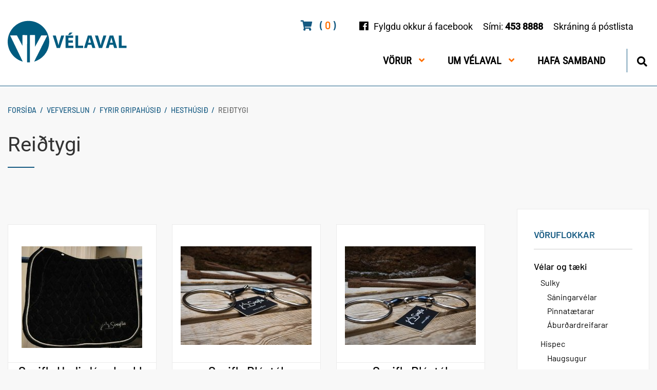

--- FILE ---
content_type: text/html; charset=UTF-8
request_url: https://www.velaval.is/is/vefverslun/reidtygi
body_size: 13413
content:
<!DOCTYPE html>
<!--
		Stefna ehf. - Moya Vefumsjónarkerfi
		- - - - - - - - - - - - - - - - - -
		http://www.moya.is
		Moya - útgáfa 1.16.2		- - - - - - - - - - - - - - - - - -
-->
<html xmlns="http://www.w3.org/1999/xhtml" lang="is">
<head>
	<meta http-equiv="X-UA-Compatible" content="IE=edge">
	<meta name="viewport" content="width=device-width, initial-scale=1.0">
	<meta name="theme-color" content="#00757f" >
	<meta charset="UTF-8">
	<meta name="author" content="Vélaval" >
	<meta name="generator" content="Moya 1.16.2" >
	<meta property="og:title" content="Rei&eth;tygi">
	<meta property="og:image" content="https://www.velaval.is/static/store/images/category_170.jpg?v=1768478950">
	<meta property="og:url" content="https://www.velaval.is/is/vefverslun/reidtygi">
	<meta property="og:site_name" content="V&eacute;laval">
	<meta property="og:locale" content="is_IS">
	<meta property="og:type" content="article">

	<title>Reiðtygi | Vélaval</title>
	<link href="/static/themes/2019/theme.css?v=189d2609cd" rel="stylesheet" media="all" type="text/css" />
	<link href="/is/feed" rel="alternate" type="application/rss+xml" title="RSS - Fréttir" >
	<link href="/_moya/js/jquery/gritter/css/jquery.gritter.css?v=1768478950" media="screen" rel="stylesheet" type="text/css" >
	<link href="/favicon.ico" rel="icon" type="image/x-icon" >
	<link href="/favicon.ico" rel="shortcut icon" type="image/x-icon" >			<link rel="apple-touch-icon" sizes="180x180" href="/static/themes/2019/favicon/apple-touch-icon.png?v=89bcb1c5d6">
		<link rel="icon" type="image/png" sizes="32x32" href="/static/themes/2019/favicon/favicon-32x32.png?v=e5b7b2667e">
		<link rel="icon" type="image/png" sizes="16x16" href="/static/themes/2019/favicon/favicon-16x16.png?v=57d2acb857">
		<link rel="manifest" href="/static/themes/2019/favicon/site.webmanifest">
		<link rel="mask-icon" href="/static/themes/2019/favicon/safari-pinned-tab.svg?v=7974c71e0f" color="#155a82">
		<link rel="shortcut icon" href="/static/themes/2019/favicon/favicon.ico?v=a3ee9ff121">
		<meta name="msapplication-TileColor" content="#155a82">
		<meta name="msapplication-config" content="/static/themes/2019/favicon/browserconfig.xml">
		<meta name="theme-color" content="#155a82">
		
	<!-- Facebook Pixel Code -->
	<script>
		!function(f,b,e,v,n,t,s){if(f.fbq)return;n=f.fbq=function(){n.callMethod?
			n.callMethod.apply(n,arguments):n.queue.push(arguments)};if(!f._fbq)f._fbq=n;
			n.push=n;n.loaded=!0;n.version='2.0';n.queue=[];t=b.createElement(e);t.async=!0;
			t.src=v;s=b.getElementsByTagName(e)[0];s.parentNode.insertBefore(t,s)}(window,
			document,'script','https://connect.facebook.net/en_US/fbevents.js');
		fbq('init', '2236221989733447');
		fbq('track', 'PageView');
	</script>
	<noscript><img height="1" width="1" style="display:none"
				   src="https://www.facebook.com/tr?id=2236221989733447&ev=PageView&noscript=1"
		/></noscript>
	<!-- End Facebook Pixel Code -->

</head>
<body class="hideright store categoryView hasSidebar" data-static-version="1768478950">
	<a href="#main" id="skipToMain">Fara í efni</a>
	<a id="siteTop" class="hide">&nbsp;</a>
	
	<div id="fb-root"></div>
    <script>(function(d, s, id) {
            var js, fjs = d.getElementsByTagName(s)[0];
            if (d.getElementById(id)) return;
            js = d.createElement(s); js.id = id;
            js.src = "//connect.facebook.net/is_IS/sdk.js#xfbml=1&version=v2.0";
            fjs.parentNode.insertBefore(js, fjs);
        }(document, 'script', 'facebook-jssdk'));
    </script>

	<div id="page">

		
		<div id="pageContainer">
			<div id="header">
				<div class="contentWrap">
					<div class="logo">
                        <a href="/is">
							<svg width="232" height="82" xmlns="http://www.w3.org/2000/svg" xmlns:xlink="http://www.w3.org/1999/xlink" viewBox="0 0 232 82"><defs><path d="M1279.795 1113.34c-.044-.07-.092-.136-.13-.208-1.728-3.249-3.453-6.499-5.18-9.748l-4.152-7.805-1.113-2.094c-.027-.05-.06-.099-.08-.152-.11-.304-.327-.38-.639-.38-2.562.011-5.124.006-7.685.006l-4.36.001c-.214 0-.43-.019-.626.044-.09.13-.034.232.017.337.177.36.353.723.529 1.085.954 1.965 1.91 3.93 2.862 5.897 1.107 2.29 2.209 4.582 3.317 6.872 1.138 2.355 2.283 4.707 3.421 7.061.714 1.475 1.42 2.953 2.133 4.428.944 1.955 1.894 3.906 2.837 5.86.98 2.033 1.954 4.068 2.933 6.101.836 1.735 1.676 3.468 2.509 5.204.944 1.97 1.882 3.943 2.82 5.915.316.662.627 1.325.94 1.988.023.05.041.104.057.144-.069.13-.155.071-.232.049a38.064 38.064 0 01-4.576-1.66c-8.105-3.568-14.412-9.166-18.911-16.788-2.091-3.543-3.571-7.333-4.48-11.346a39.422 39.422 0 01-.696-3.99c-.12-1-.224-2.001-.253-3.008-.024-.82-.063-1.64-.056-2.458a39.64 39.64 0 01.223-3.788 39.58 39.58 0 011.552-7.635 40.002 40.002 0 018.68-15.247c4.233-4.674 9.287-8.175 15.152-10.5a39.243 39.243 0 017.532-2.15 40.174 40.174 0 013.072-.437c.772-.078 1.546-.13 2.322-.175a28.558 28.558 0 012.502-.05 62.51 62.51 0 012.628.14c.716.05 1.433.115 2.145.21 1.154.151 2.3.351 3.437.605 3.928.88 7.643 2.31 11.148 4.292 9.154 5.176 15.998 13.834 18.92 23.937.52 1.798.912 3.623 1.181 5.474a39.81 39.81 0 01.339 8.177c-.413 6.789-2.378 13.101-5.978 18.878-4.275 6.861-10.091 12.004-17.414 15.439a38.46 38.46 0 01-5.48 2.069c-.105.031-.21.094-.337-.018.045-.097.089-.2.138-.3.564-1.133 1.125-2.265 1.691-3.396 1.17-2.339 2.341-4.677 3.513-7.015l2.124-4.24 2.798-5.588c.605-1.208 1.21-2.415 1.812-3.624.73-1.466 1.453-2.935 2.186-4.4.802-1.607 1.613-3.209 2.417-4.815.733-1.464 1.46-2.932 2.192-4.396.496-.99.998-1.976 1.493-2.966.731-1.465 1.456-2.934 2.188-4.399.487-.977.983-1.95 1.472-2.926.394-.783.786-1.567 1.175-2.352.158-.318.1-.414-.244-.429-.101-.004-.202-.002-.303-.002l-10.318.001c-.508 0-.56-.079-.875.503-.998 1.845-2.017 3.68-3.026 5.52-.76 1.388-1.514 2.778-2.273 4.165-1.098 2.005-2.199 4.008-3.297 6.012l-2.235 4.087-.89 1.625c-.032.056-.075.106-.166.232-.005-.214-.012-.337-.012-.461v-21.924c0-.391.053-.465-.445-.465-2.993.004-5.987.005-8.98 0-.503-.001-.481.093-.48.487.002 3.41.028 6.82-.007 10.229-.057 5.48-.016 10.96-.027 16.441-.017 8.444-.02 16.889-.031 25.333 0 .199.03.402-.044.62-.09.018-.185.053-.281.057-1.651.07-3.302.114-4.975-.028-.02-.091-.047-.171-.052-.253-.009-.143-.005-.288-.005-.432 0-2.675-.002-5.351 0-8.027.008-10.501.016-21.003.026-31.504.004-4.086.01-8.172.013-12.257a6.07 6.07 0 00-.012-.431.207.207 0 00-.191-.202 2.891 2.891 0 00-.388-.018c-2.619 0-5.238.003-7.857-.003-.643-.001-.586.101-.586.574l.001 9.235c0 1.236.014 2.474.014 3.71.001 2.086-.004 4.172-.006 6.258v1.161l-.077.027zm141.924 4.036c-.059.014-.113.04-.167.04h-5.396c-.055 0-.109-.023-.187-.04-.05-.147-.102-.294-.148-.444l-1.554-5.159a6.799 6.799 0 00-.136-.409.213.213 0 00-.196-.144 4.353 4.353 0 00-.302-.012h-6.086c-.142 0-.29-.019-.451.078-.035.112-.082.247-.12.384-.49 1.757-.978 3.516-1.47 5.273-.04.15-.059.311-.182.453-.1.008-.214.023-.327.025-2.134.04-4.713.02-5.15-.038-.045-.14.02-.27.06-.403l1.093-3.588 6.006-19.62c.045-.15.095-.298.146-.456.107-.013.189-.032.272-.032 2.202-.002 4.403-.001 6.605 0 .07 0 .142.008.212.012.126.125.147.286.193.435l2.401 7.74c1.593 5.132 3.187 10.265 4.778 15.398.05.16.14.316.106.507zm-8.437-10.25c-.03-.139-.053-.265-.087-.387-.086-.304-.179-.606-.267-.91-.516-1.78-1.042-3.556-1.542-5.34-.267-.954-.49-1.92-.737-2.88-.024-.09-.075-.173-.136-.312-.064.126-.113.195-.135.271-.047.166-.08.335-.118.503-.415 1.85-.845 3.696-1.379 5.517-.314 1.075-.606 2.157-.908 3.235-.03.107-.08.216-.014.321.281.035 4.705.063 5.141.031.055-.004.106-.028.182-.05zm29.016 10.265c-.084-.155-.011-.274.025-.394.266-.88.534-1.76.803-2.64a69963.71 69963.71 0 016.294-20.572c.05-.162.078-.336.184-.467.342-.044 6.516-.054 7.052-.013.152.108.158.296.208.454.5 1.59.99 3.183 1.484 4.775 1.891 6.094 3.782 12.188 5.67 18.283.054.174.158.343.102.561-.092.014-.188.041-.285.041-1.726.003-3.454.002-5.18 0-.072 0-.142-.011-.207-.017-.152-.13-.16-.314-.209-.474-.522-1.719-1.038-3.44-1.556-5.16-.029-.096-.056-.193-.089-.288-.083-.24-.107-.257-.372-.27-.072-.004-.144-.003-.216-.003h-5.958c-.606 0-.526.012-.666.51-.49 1.743-.974 3.487-1.46 5.232-.038.137-.08.274-.126.433-.118.014-.228.038-.34.038-1.612.003-3.223.002-4.835 0-.113 0-.225-.02-.323-.029zm10.589-20.051c-.047.136-.097.253-.127.375-.069.279-.129.56-.192.84-.301 1.316-.59 2.635-.958 3.935a582.844 582.844 0 00-1.164 4.148c-.043.158-.145.316-.078.492.159.08.32.047.476.048.935.003 1.87.002 2.804.002.59 0 1.18 0 1.77-.003.094 0 .203.025.288-.12-.914-3.158-1.906-6.323-2.664-9.553-.01-.04-.036-.075-.058-.111-.007-.01-.024-.014-.097-.053zm-74.336-4.004c.01.1.029.197.031.294.04 1.615.019 3.632-.042 4.025-.06.014-.128.04-.196.045-.129.008-.26.004-.388.004l-8.244.001c-.17 0-.343-.018-.533.04-.013.1-.036.196-.036.292a1642.63 1642.63 0 00-.001 4.401c0 .097.017.195.027.3.188.064.36.044.529.044 1.899.001 3.798 0 5.698 0 .733 0 1.467 0 2.2.002.141 0 .29-.03.414.065.053.33.06 3.851.007 4.283-.074.019-.153.05-.236.057-.128.01-.258.004-.387.004l-7.683.001c-.17 0-.343-.018-.531.042-.014.1-.037.196-.037.292a1861.59 1861.59 0 000 5.135c0 .097.022.195.034.303.082.02.149.047.217.05.143.01.288.007.432.007h9.202c.026.092.06.158.06.224.003 1.323.002 2.646 0 3.97 0 .04-.016.082-.029.147-.074.018-.153.047-.234.053-.129.01-.26.005-.389.005h-14.113c-.186 0-.37-.008-.574-.013-.022-.121-.046-.216-.055-.313-.009-.1-.003-.2-.003-.301 0-7.637 0-15.274.002-22.91 0-.184-.031-.373.057-.567.086-.012.169-.028.251-.034.086-.006.173-.001.259-.001l13.768.001c.17 0 .344-.031.523.052zm-28.658 18.82c.045-.052.11-.094.124-.149.082-.335.153-.672.227-1.009.605-2.722 1.343-5.409 2.144-8.079.912-3.041 1.82-6.083 2.73-9.125.05-.163.084-.333.17-.468.368-.057 5.244-.06 5.62-.006.093.11.022.216-.013.32-.366 1.09-.731 2.18-1.098 3.269-2.234 6.63-4.468 13.26-6.704 19.89-.064.19-.134.378-.205.579-.107.015-.204.041-.301.041-1.914.003-3.827.003-5.74.002-.099 0-.197-.019-.305-.03-.033-.074-.067-.137-.088-.203-2.539-7.921-5.076-15.842-7.612-23.764-.008-.023.009-.054.017-.092.031-.014.068-.043.106-.043 1.897-.002 3.794-.002 5.667-.002.167.148.174.33.222.491.737 2.553 1.477 5.106 2.204 7.662.596 2.1 1.186 4.203 1.758 6.31a55.64 55.64 0 01.92 4.033c.024.126.037.256.157.373zm71.102-18.832c.114-.02.169-.04.224-.04h5.591c.15.129.169.29.212.44.386 1.339.774 2.677 1.158 4.017.775 2.707 1.553 5.414 2.321 8.123a77.976 77.976 0 011.43 5.949c.024.123.013.264.155.331.132-.054.129-.179.154-.288.216-.938.426-1.878.65-2.814.563-2.348 1.245-4.663 1.939-6.975.83-2.767 1.655-5.534 2.484-8.3.045-.15.096-.297.132-.404.053-.04.064-.05.077-.056a.102.102 0 01.04-.012c.13-.005.259-.012.388-.012 1.683 0 3.367.002 5.05.004.028 0 .055.011.082.02.013.005.024.015.053.035.034.152-.053.293-.1.437-.476 1.417-.954 2.832-1.431 4.248l-6.376 18.911c-.05.148-.106.294-.163.45-.133.013-.244.032-.357.032-1.885.003-3.77.003-5.655.002-.099 0-.198-.014-.326-.023-.06-.157-.126-.313-.178-.473a83365.967 83365.967 0 01-7.408-23.108c-.047-.149-.088-.299-.146-.494zm-38.044.002c.378-.054 4.182-.081 5.13-.042.07.003.138.02.221.034.013.084.03.153.031.221.005.144.004.288.004.432v18.292c0 .185.007.37.01.573.118.027.212.06.308.067.157.011.316.006.474.006 2.748 0 5.496 0 8.243.002.185 0 .375-.032.571.061.014.057.044.125.044.192.003 1.338.003 2.675.001 4.013 0 .055-.016.11-.028.19-.083.018-.163.042-.244.05-.085.01-.172.005-.258.005h-13.984c-.169 0-.343.022-.504-.048-.017-.055-.04-.094-.04-.134-.004-7.895-.005-15.79-.006-23.685 0-.07.016-.14.027-.23zm84.601.007c.446-.07 2.957-.09 5.061-.05.098.002.195.017.312.028.013.101.03.183.033.266.005.143.002.287.002.431v18.25c0 .185.007.37.011.575.115.027.207.063.302.07.158.012.316.006.474.006 2.748 0 5.496 0 8.244.002.184 0 .37.013.566.02.023.108.055.19.055.27.003 1.324.002 2.647 0 3.97 0 .056-.015.111-.026.19-.08.02-.16.05-.24.056-.129.01-.259.005-.388.005h-13.768c-.198 0-.4.024-.615-.05-.01-.09-.024-.173-.027-.256-.005-.13-.002-.259-.002-.388v-22.78c0-.2.004-.399.006-.615zm-98.728-1.442c.014-.073.01-.118.03-.15.187-.328 2.704-3.964 2.879-4.162h5.451c.054.093-.003.143-.05.195-.06.063-.122.123-.182.184-1.22 1.22-2.445 2.436-3.657 3.664a.917.917 0 01-.72.3c-1.121-.015-2.243-.005-3.365-.007-.124 0-.249-.015-.386-.024z" id="a"/></defs><use xlink:href="#a" fill="#005c80" transform="translate(-1251 -1064)"/></svg>
						</a>
					</div>
					<div id="mainmenu">
						<ul class="menu mmLevel1 " id="mmm-5"><li class="ele-vorur si level1 children first goto ord-1"><a href="/is/vorur"><span>V&ouml;rur</span></a><ul class="menu mmLevel2 " id="mmm-13"><li class="ele-voruflokkar si level2 first ord-1"><a href="/is/vorur/voruflokkar"><span>Allar v&ouml;rur</span></a></li><li class="ele-fatnadur si level2 ord-2"><a href="/is/vorur/fatnadur"><span>Fatna&eth;ur</span></a></li><li class="ele-festingar si level2 ord-3"><a href="/is/vorur/festingar"><span>Festingar</span></a></li><li class="ele-fodur si level2 ord-4"><a href="/is/vorur/fodur"><span>F&oacute;&eth;ur</span></a></li><li class="ele-fyrir-gripahusid si level2 ord-5"><a href="/is/vorur/fyrir-gripahusid"><span>Fyrir gripah&uacute;si&eth;</span></a></li><li class="ele-gaeludyr si level2 ord-6"><a href="/is/vorur/gaeludyr"><span>G&aelig;lud&yacute;r</span></a></li><li class="ele-hreinlaetisvorur si level2 ord-7"><a href="/is/vorur/hreinlaetisvorur"><span>Hreinl&aelig;tisv&ouml;rur</span></a></li><li class="ele-rekstrarvorur-vela si level2 ord-8"><a href="/is/vorur/rekstrarvorur-vela"><span>Rekstrarv&ouml;rur v&eacute;la</span></a></li><li class="ele-varahlutir si level2 ord-9"><a href="/is/vorur/varahlutir"><span>Varahlutir</span></a></li><li class="ele-verkfaeri si level2 ord-10"><a href="/is/vorur/verkfaeri"><span>Verkf&aelig;ri</span></a></li><li class="ele-uti si level2 last ord-11"><a href="/is/vorur/uti"><span>&Uacute;ti</span></a></li></ul></li><li class="ele-um-velaval si level1 children ord-2"><a href="/is/um-velaval"><span>Um V&eacute;laval</span></a><ul class="menu mmLevel2 " id="mmm-26"><li class="ele-um-okkur si level2 first ord-1"><a href="/is/um-velaval/um-okkur"><span>Um okkur</span></a></li><li class="ele-starfsmenn si level2 ord-2"><a href="/is/um-velaval/starfsmenn"><span>Starfsmenn</span></a></li><li class="ele-reikningsvidskipti si level2 ord-3"><a href="/is/um-velaval/reikningsvidskipti"><span>Reikningsvi&eth;skipti</span></a></li><li class="ele-personuverndarstefna si level2 ord-4"><a href="/is/um-velaval/personuverndarstefna"><span>Pers&oacute;nuverndarstefna</span></a></li><li class="ele-skilmalar-vefverslun si level2 last ord-5"><a href="/is/um-velaval/skilmalar-vefverslun"><span>Skilm&aacute;lar vefverslun</span></a></li></ul></li><li class="ele-hafa-samband si level1 last ord-3"><a href="/is/hafa-samband"><span>Hafa samband</span></a></li></ul>						<div id="searchBox" role="search" class="toggle width">
							<a href="#" id="searchToggle" aria-label="Opna leit">
								<i class="fa fa-search" aria-hidden="true"></i>
							</a>
							<form id="searchForm" name="searchForm" method="get" action="/is/leit">
<div id="elm_q" class="elm_text elm"><label for="q" class="noscreen optional">Leita</label>

<span class="lmnt"><input type="text" name="q" id="q" value="" placeholder="Leita..." class="text searchQ"></span></div>
<div id="elm_submit" class="elm_submit elm">
<input type="submit" id="searchSubmit" value="Leita"></div></form>						</div>
					</div>
					<div id="qn">
						<div id="storeCart">
							<div class="miniCart">
								<a class="cart showMore empty" href="#">
	<i class="fa fa-shopping-cart"></i>
	<span class="sr-only">Karfa</span>
	<span>(<span>0</span>)</span>
</a>							</div>
							<div class="cartBoxMedium">
			<div class="empty">
			<p>Karfan er tóm</p>
		</div>
	</div>
						</div>
													<div class="qnInfo">
								<ul> <li><a href="https://www.facebook.com/velavalehf/">Fylgdu okkur á facebook</a></li> <li>Sími: <a href="tel:+3544538888">453 8888</a></li> <li><a href="/is/skraning-a-postlista">Skráning á póstlista</a></li> </ul>							</div>
																		
<div id="divisions" class="box">
	
        <div class="boxText">
		<ul class="menu"><li class="is selected"><a href="/is"><span>Íslenska</span></a></li></ul>
	</div>
</div>					</div>
				</div>
			</div>

			<div id="contentContainer">
				<div class="contentWrap">
											
<div id="breadcrumbs" class="box">
	
        <div class="boxText">
		<a href="/is" class="first">Forsíða</a><span class="sep"> / </span><a href="/is/vefverslun">Vefverslun</a><span class="sep"> / </span><a href="/is/vorur/fyrir-gripahusid">Fyrir gripahúsið</a><span class="sep"> / </span><a href="/is/vefverslun/hesthusid">Hesthúsið</a><span class="sep"> / </span><a href="/is/vefverslun/reidtygi" class="last">Reiðtygi</a>
	</div>
</div>					
					<div class="row">
						<div id="main" role="main">

															<div class="boxTitle"><h1>Reiðtygi</h1></div>														<div id="notice">
															</div>
																							<div id="store" class="box"><div class="boxText"><div class="category">
     <div class="categoryInfo">
	    <div class="description"></div>
    </div>
    	<h2 class="sr-only">Vörur</h2>
			<div class="categoryProducts">
	<ul class="menu products list" data-total="64" data-count="20">
					<li id="product_6765" class="product reidtygi first rowstart">
    <div class="productWrap">
					<div class="image">
				<a href="/is/vefverslun/reidtygi/undirdyna-hnakk-flauel-svort">
											<img src="/static/store/images/.t/product_6902.jpeg" alt="Sveifla Undird&yacute;na hnakk Flauel sv&ouml;rt" />
									</a>
			</div>
				<div class="wrap">
			<h3 class="title">
				<a href="/is/vefverslun/reidtygi/undirdyna-hnakk-flauel-svort"><span>Sveifla Undird&yacute;na hnakk Flauel sv&ouml;rt</span></a>
			</h3>
			<div class="description">
							</div>
							<div class="priceinfo">
					<div class="title">Verð</div>
					<div class="data">
						<div class="priceDetail">
	<div class="label">Verð<small>með VSK</small></div>
	<div class="priceValue">
					<div class="priceDiff"><span class="price"><span class="n">8.900</span><span class="c s"> kr.</span></span></div>
			</div>
</div>
					</div>
				</div>
						<div class="controls">
				<a class="more" href="/is/vefverslun/reidtygi/undirdyna-hnakk-flauel-svort">Meira</a>
							</div>
		</div>
	</div>
</li>
					<li id="product_6577" class="product reidtygi">
    <div class="productWrap">
					<div class="image">
				<a href="/is/vefverslun/reidtygi/sveifla-hringamel-heil">
											<img src="/static/store/images/.t/product_6897.jpg" alt="Sveifla Bl&aacute;st&aacute;l hringam&eacute;l einbrotin 10.5" />
									</a>
			</div>
				<div class="wrap">
			<h3 class="title">
				<a href="/is/vefverslun/reidtygi/sveifla-hringamel-heil"><span>Sveifla Bl&aacute;st&aacute;l hringam&eacute;l einbrotin 10.5</span></a>
			</h3>
			<div class="description">
							</div>
							<div class="priceinfo">
					<div class="title">Verð</div>
					<div class="data">
						<div class="priceDetail">
	<div class="label">Verð<small>með VSK</small></div>
	<div class="priceValue">
					<div class="priceDiff"><span class="price"><span class="n">10.750</span><span class="c s"> kr.</span></span></div>
			</div>
</div>
					</div>
				</div>
						<div class="controls">
				<a class="more" href="/is/vefverslun/reidtygi/sveifla-hringamel-heil">Meira</a>
							</div>
		</div>
	</div>
</li>
					<li id="product_6576" class="product reidtygi rowend">
    <div class="productWrap">
					<div class="image">
				<a href="/is/vefverslun/reidtygi/sveifla-hringamel-mbita">
											<img src="/static/store/images/.t/product_6898.jpg" alt="Sveifla Bl&aacute;st&aacute;l Hringam&eacute;l m/bita 10.5cm" />
									</a>
			</div>
				<div class="wrap">
			<h3 class="title">
				<a href="/is/vefverslun/reidtygi/sveifla-hringamel-mbita"><span>Sveifla Bl&aacute;st&aacute;l Hringam&eacute;l m/bita 10.5cm</span></a>
			</h3>
			<div class="description">
							</div>
							<div class="priceinfo">
					<div class="title">Verð</div>
					<div class="data">
						<div class="priceDetail">
	<div class="label">Verð<small>með VSK</small></div>
	<div class="priceValue">
					<div class="priceDiff"><span class="price"><span class="n">10.750</span><span class="c s"> kr.</span></span></div>
			</div>
</div>
					</div>
				</div>
						<div class="controls">
				<a class="more" href="/is/vefverslun/reidtygi/sveifla-hringamel-mbita">Meira</a>
							</div>
		</div>
	</div>
</li>
					<li id="product_6575" class="product reidtygi rowstart">
    <div class="productWrap">
					<div class="image">
				<a href="/is/vefverslun/reidtygi/sveifla-ledurtaumur-flettadur">
											<img src="/static/store/images/.t/product_6900.jpeg" alt="Sveifla Le&eth;urtaumur fl&eacute;tta&eth;ur" />
									</a>
			</div>
				<div class="wrap">
			<h3 class="title">
				<a href="/is/vefverslun/reidtygi/sveifla-ledurtaumur-flettadur"><span>Sveifla Le&eth;urtaumur fl&eacute;tta&eth;ur</span></a>
			</h3>
			<div class="description">
							</div>
							<div class="priceinfo">
					<div class="title">Verð</div>
					<div class="data">
						<div class="priceDetail">
	<div class="label">Verð<small>með VSK</small></div>
	<div class="priceValue">
					<div class="priceDiff"><span class="price"><span class="n">15.500</span><span class="c s"> kr.</span></span></div>
			</div>
</div>
					</div>
				</div>
						<div class="controls">
				<a class="more" href="/is/vefverslun/reidtygi/sveifla-ledurtaumur-flettadur">Meira</a>
							</div>
		</div>
	</div>
</li>
					<li id="product_6574" class="product reidtygi">
    <div class="productWrap">
					<div class="image">
				<a href="/is/vefverslun/reidtygi/sveifla-ledurtaumur">
											<img src="/static/store/images/.t/product_6899.jpg" alt="Sveifla Le&eth;urtaumur" />
									</a>
			</div>
				<div class="wrap">
			<h3 class="title">
				<a href="/is/vefverslun/reidtygi/sveifla-ledurtaumur"><span>Sveifla Le&eth;urtaumur</span></a>
			</h3>
			<div class="description">
							</div>
							<div class="priceinfo">
					<div class="title">Verð</div>
					<div class="data">
						<div class="priceDetail">
	<div class="label">Verð<small>með VSK</small></div>
	<div class="priceValue">
					<div class="priceDiff"><span class="price"><span class="n">10.500</span><span class="c s"> kr.</span></span></div>
			</div>
</div>
					</div>
				</div>
						<div class="controls">
				<a class="more" href="/is/vefverslun/reidtygi/sveifla-ledurtaumur">Meira</a>
							</div>
		</div>
	</div>
</li>
					<li id="product_6455" class="product reidtygi rowend">
    <div class="productWrap">
					<div class="image">
				<a href="/is/vefverslun/reidtygi/tokumull-med-kadli">
											<img src="/static/store/images/.t/product_6705.jpg" alt="T&ouml;kum&uacute;ll me&eth; ka&eth;li" />
									</a>
			</div>
				<div class="wrap">
			<h3 class="title">
				<a href="/is/vefverslun/reidtygi/tokumull-med-kadli"><span>T&ouml;kum&uacute;ll me&eth; ka&eth;li</span></a>
			</h3>
			<div class="description">
							</div>
							<div class="priceinfo">
					<div class="title">Verð</div>
					<div class="data">
						<div class="priceDetail">
	<div class="label">Verð<small>með VSK</small></div>
	<div class="priceValue">
					<div class="priceDiff"><span class="price"><span class="n">7.990</span><span class="c s"> kr.</span></span></div>
			</div>
</div>
					</div>
				</div>
						<div class="controls">
				<a class="more" href="/is/vefverslun/reidtygi/tokumull-med-kadli">Meira</a>
							</div>
		</div>
	</div>
</li>
					<li id="product_6338" class="product reidtygi rowstart">
    <div class="productWrap">
					<div class="image">
				<a href="/is/vefverslun/reidtygi/sveifla-hringamel-blastal-mbita">
											<img src="/static/store/images/.t/product_6669.jpeg" alt="Sveifla Hringam&eacute;l bl&aacute;st&aacute;l m/bita" />
									</a>
			</div>
				<div class="wrap">
			<h3 class="title">
				<a href="/is/vefverslun/reidtygi/sveifla-hringamel-blastal-mbita"><span>Sveifla Hringam&eacute;l bl&aacute;st&aacute;l m/bita</span></a>
			</h3>
			<div class="description">
							</div>
							<div class="priceinfo">
					<div class="title">Verð</div>
					<div class="data">
						<div class="priceDetail">
	<div class="label">Verð<small>með VSK</small></div>
	<div class="priceValue">
					<div class="priceDiff"><span class="price"><span class="n">10.983</span><span class="c s"> kr.</span></span></div>
			</div>
</div>
					</div>
				</div>
						<div class="controls">
				<a class="more" href="/is/vefverslun/reidtygi/sveifla-hringamel-blastal-mbita">Meira</a>
							</div>
		</div>
	</div>
</li>
					<li id="product_6059" class="product reidtygi">
    <div class="productWrap">
					<div class="image">
				<a href="/is/vefverslun/reidtygi/lonseringargjord-mjuk-svort">
											<img src="/static/store/images/.t/product_6243.png" alt="L&oacute;nseringargj&ouml;r&eth; mj&uacute;k sv&ouml;rt" />
									</a>
			</div>
				<div class="wrap">
			<h3 class="title">
				<a href="/is/vefverslun/reidtygi/lonseringargjord-mjuk-svort"><span>L&oacute;nseringargj&ouml;r&eth; mj&uacute;k sv&ouml;rt</span></a>
			</h3>
			<div class="description">
							</div>
							<div class="priceinfo">
					<div class="title">Verð</div>
					<div class="data">
						<div class="priceDetail">
	<div class="label">Verð<small>með VSK</small></div>
	<div class="priceValue">
					<div class="priceDiff"><span class="price"><span class="n">10.763</span><span class="c s"> kr.</span></span></div>
			</div>
</div>
					</div>
				</div>
						<div class="controls">
				<a class="more" href="/is/vefverslun/reidtygi/lonseringargjord-mjuk-svort">Meira</a>
							</div>
		</div>
	</div>
</li>
					<li id="product_6058" class="product reidtygi rowend">
    <div class="productWrap">
					<div class="image">
				<a href="/is/vefverslun/reidtygi/stallmull-dokk-blar-josera">
											<img src="/static/store/images/.t/product_6666.png" alt="Stallm&uacute;ll d&ouml;kk bl&aacute;r Josera" />
									</a>
			</div>
				<div class="wrap">
			<h3 class="title">
				<a href="/is/vefverslun/reidtygi/stallmull-dokk-blar-josera"><span>Stallm&uacute;ll d&ouml;kk bl&aacute;r Josera</span></a>
			</h3>
			<div class="description">
							</div>
							<div class="priceinfo">
					<div class="title">Verð</div>
					<div class="data">
						<div class="priceDetail">
	<div class="label">Verð<small>með VSK</small></div>
	<div class="priceValue">
					<div class="priceDiff"><span class="price"><span class="n">3.843</span><span class="c s"> kr.</span></span></div>
			</div>
</div>
					</div>
				</div>
						<div class="controls">
				<a class="more" href="/is/vefverslun/reidtygi/stallmull-dokk-blar-josera">Meira</a>
							</div>
		</div>
	</div>
</li>
					<li id="product_6057" class="product reidtygi rowstart">
    <div class="productWrap">
					<div class="image">
				<a href="/is/vefverslun/reidtygi/einteymingur-burgundy-mgranit-kraekju">
											<img src="/static/store/images/.t/product_6674.png" alt="Einteymingur Burgundy m/gran&iacute;t kr&aelig;kju" />
									</a>
			</div>
				<div class="wrap">
			<h3 class="title">
				<a href="/is/vefverslun/reidtygi/einteymingur-burgundy-mgranit-kraekju"><span>Einteymingur Burgundy m/gran&iacute;t kr&aelig;kju</span></a>
			</h3>
			<div class="description">
							</div>
							<div class="priceinfo">
					<div class="title">Verð</div>
					<div class="data">
						<div class="priceDetail">
	<div class="label">Verð<small>með VSK</small></div>
	<div class="priceValue">
					<div class="priceDiff"><span class="price"><span class="n">2.219</span><span class="c s"> kr.</span></span></div>
			</div>
</div>
					</div>
				</div>
						<div class="controls">
				<a class="more" href="/is/vefverslun/reidtygi/einteymingur-burgundy-mgranit-kraekju">Meira</a>
							</div>
		</div>
	</div>
</li>
					<li id="product_6056" class="product reidtygi">
    <div class="productWrap">
					<div class="image">
				<a href="/is/vefverslun/reidtygi/einteymingur-fjolublar-mgranit-kraekju">
											<img src="/static/store/images/.t/product_6673.png" alt="Einteymingur fj&oacute;lubl&aacute;r m/gran&iacute;t kr&aelig;kju" />
									</a>
			</div>
				<div class="wrap">
			<h3 class="title">
				<a href="/is/vefverslun/reidtygi/einteymingur-fjolublar-mgranit-kraekju"><span>Einteymingur fj&oacute;lubl&aacute;r m/gran&iacute;t kr&aelig;kju</span></a>
			</h3>
			<div class="description">
							</div>
							<div class="priceinfo">
					<div class="title">Verð</div>
					<div class="data">
						<div class="priceDetail">
	<div class="label">Verð<small>með VSK</small></div>
	<div class="priceValue">
					<div class="priceDiff"><span class="price"><span class="n">2.219</span><span class="c s"> kr.</span></span></div>
			</div>
</div>
					</div>
				</div>
						<div class="controls">
				<a class="more" href="/is/vefverslun/reidtygi/einteymingur-fjolublar-mgranit-kraekju">Meira</a>
							</div>
		</div>
	</div>
</li>
					<li id="product_6055" class="product reidtygi rowend">
    <div class="productWrap">
					<div class="image">
				<a href="/is/vefverslun/reidtygi/gjord-40cm-butterfly">
											<img src="/static/store/images/.t/product_6244.png" alt="Gj&ouml;r&eth; 40CM butterfly" />
									</a>
			</div>
				<div class="wrap">
			<h3 class="title">
				<a href="/is/vefverslun/reidtygi/gjord-40cm-butterfly"><span>Gj&ouml;r&eth; 40CM butterfly</span></a>
			</h3>
			<div class="description">
				<p>Stærðir : <br />40 cm <br />45 cm<br /><br />Butterfly gjörð sem er hönnuð með breiðri miðju og mjóum hliðum. Veitir bestu mögulegu þrýstingsdreifinguna sem gefur aukið frelsi fyrir axlir og hreyfingu hestsins. Mjúk miðjan hámarkar þægindi á bringubein hestsins. </p>
<p>Hentar fyrir alla hesta, einnig þá sem eru viðkvæmir. </p>			</div>
							<div class="priceinfo">
					<div class="title">Verð</div>
					<div class="data">
						<div class="priceDetail">
	<div class="label">Verð<small>með VSK</small></div>
	<div class="priceValue">
					<div class="priceDiff"><span class="price"><span class="n">23.241</span><span class="c s"> kr.</span></span></div>
			</div>
</div>
					</div>
				</div>
						<div class="controls">
				<a class="more" href="/is/vefverslun/reidtygi/gjord-40cm-butterfly">Meira</a>
							</div>
		</div>
	</div>
</li>
					<li id="product_6053" class="product reidtygi rowstart">
    <div class="productWrap">
					<div class="image">
				<a href="/is/vefverslun/reidtygi/hg-new-leather-gjord-40cm">
											<img src="/static/store/images/.t/product_6353.png" alt="HG New leather gj&ouml;r&eth; 40cm" />
									</a>
			</div>
				<div class="wrap">
			<h3 class="title">
				<a href="/is/vefverslun/reidtygi/hg-new-leather-gjord-40cm"><span>HG New leather gj&ouml;r&eth; 40cm</span></a>
			</h3>
			<div class="description">
							</div>
							<div class="priceinfo">
					<div class="title">Verð</div>
					<div class="data">
						<div class="priceDetail">
	<div class="label">Verð<small>með VSK</small></div>
	<div class="priceValue">
					<div class="priceDiff"><span class="price"><span class="n">19.158</span><span class="c s"> kr.</span></span></div>
			</div>
</div>
					</div>
				</div>
						<div class="controls">
				<a class="more" href="/is/vefverslun/reidtygi/hg-new-leather-gjord-40cm">Meira</a>
							</div>
		</div>
	</div>
</li>
					<li id="product_5961" class="product reidtygi">
    <div class="productWrap">
					<div class="image">
				<a href="/is/vefverslun/reidtygi/hringamel-stal-15mm-100">
											<img src="/static/store/images/.t/product_5922.png" alt="Hringam&eacute;l st&aacute;l 15mm 10,0" />
									</a>
			</div>
				<div class="wrap">
			<h3 class="title">
				<a href="/is/vefverslun/reidtygi/hringamel-stal-15mm-100"><span>Hringam&eacute;l st&aacute;l 15mm 10,0</span></a>
			</h3>
			<div class="description">
				<p>Einföld hringamél, fáanleg í stærðum 10-12,5 cm</p>			</div>
							<div class="priceinfo">
					<div class="title">Verð</div>
					<div class="data">
						<div class="priceDetail">
	<div class="label">Verð<small>með VSK</small></div>
	<div class="priceValue">
					<div class="priceDiff"><span class="price"><span class="n">4.029</span><span class="c s"> kr.</span></span></div>
			</div>
</div>
					</div>
				</div>
						<div class="controls">
				<a class="more" href="/is/vefverslun/reidtygi/hringamel-stal-15mm-100">Meira</a>
							</div>
		</div>
	</div>
</li>
					<li id="product_5959" class="product reidtygi rowend">
    <div class="productWrap">
					<div class="image">
				<a href="/is/vefverslun/reidtygi/enskur-mull-mskareim-svart">
											<img src="/static/store/images/.t/product_5932.png" alt="Enskur m&uacute;ll m/sk&aacute;reim svart" />
									</a>
			</div>
				<div class="wrap">
			<h3 class="title">
				<a href="/is/vefverslun/reidtygi/enskur-mull-mskareim-svart"><span>Enskur m&uacute;ll m/sk&aacute;reim svart</span></a>
			</h3>
			<div class="description">
							</div>
							<div class="priceinfo">
					<div class="title">Verð</div>
					<div class="data">
						<div class="priceDetail">
	<div class="label">Verð<small>með VSK</small></div>
	<div class="priceValue">
					<div class="priceDiff"><span class="price"><span class="n">9.020</span><span class="c s"> kr.</span></span></div>
			</div>
</div>
					</div>
				</div>
						<div class="controls">
				<a class="more" href="/is/vefverslun/reidtygi/enskur-mull-mskareim-svart">Meira</a>
							</div>
		</div>
	</div>
</li>
					<li id="product_5954" class="product reidtygi rowstart">
    <div class="productWrap">
					<div class="image">
				<a href="/is/vefverslun/reidtygi/hnakkastatif-54cm-kerbl">
											<img src="/static/store/images/.t/product_5921.png" alt="Hnakkastat&iacute;f 54cm Kerbl" />
									</a>
			</div>
				<div class="wrap">
			<h3 class="title">
				<a href="/is/vefverslun/reidtygi/hnakkastatif-54cm-kerbl"><span>Hnakkastat&iacute;f 54cm Kerbl</span></a>
			</h3>
			<div class="description">
				<p>Hnakkastatíf með snaga.</p>
<p>Fjögur boltagöt, ekki hægt að leggja niður. </p>			</div>
							<div class="priceinfo">
					<div class="title">Verð</div>
					<div class="data">
						<div class="priceDetail">
	<div class="label">Verð<small>með VSK</small></div>
	<div class="priceValue">
					<div class="priceDiff"><span class="price"><span class="n">2.580</span><span class="c s"> kr.</span></span></div>
			</div>
</div>
					</div>
				</div>
						<div class="controls">
				<a class="more" href="/is/vefverslun/reidtygi/hnakkastatif-54cm-kerbl">Meira</a>
							</div>
		</div>
	</div>
</li>
					<li id="product_5875" class="product reidtygi">
    <div class="productWrap">
					<div class="image">
				<a href="/is/vefverslun/reidtygi/hnakkastatif-44cm-red-kerbl-mbeislissn">
											<img src="/static/store/images/.t/product_5839.png" alt="Hnakkastat&iacute;f 44cm Red Kerbl m/beislissn" />
									</a>
			</div>
				<div class="wrap">
			<h3 class="title">
				<a href="/is/vefverslun/reidtygi/hnakkastatif-44cm-red-kerbl-mbeislissn"><span>Hnakkastat&iacute;f 44cm Red Kerbl m/beislissn</span></a>
			</h3>
			<div class="description">
							</div>
							<div class="priceinfo">
					<div class="title">Verð</div>
					<div class="data">
						<div class="priceDetail">
	<div class="label">Verð<small>með VSK</small></div>
	<div class="priceValue">
					<div class="priceDiff"><span class="price"><span class="n">2.219</span><span class="c s"> kr.</span></span></div>
			</div>
</div>
					</div>
				</div>
						<div class="controls">
				<a class="more" href="/is/vefverslun/reidtygi/hnakkastatif-44cm-red-kerbl-mbeislissn">Meira</a>
							</div>
		</div>
	</div>
</li>
					<li id="product_5307" class="product reidtygi rowend">
    <div class="productWrap">
					<div class="image">
				<a href="/is/vefverslun/reidtygi/hg-new-leather-gjord-50cm">
											<img src="/static/store/images/.t/product_5117.png" alt="HG New leather gj&ouml;r&eth; 50cm" />
									</a>
			</div>
				<div class="wrap">
			<h3 class="title">
				<a href="/is/vefverslun/reidtygi/hg-new-leather-gjord-50cm"><span>HG New leather gj&ouml;r&eth; 50cm</span></a>
			</h3>
			<div class="description">
							</div>
							<div class="priceinfo">
					<div class="title">Verð</div>
					<div class="data">
						<div class="priceDetail">
	<div class="label">Verð<small>með VSK</small></div>
	<div class="priceValue">
					<div class="priceDiff"><span class="price"><span class="n">19.158</span><span class="c s"> kr.</span></span></div>
			</div>
</div>
					</div>
				</div>
						<div class="controls">
				<a class="more" href="/is/vefverslun/reidtygi/hg-new-leather-gjord-50cm">Meira</a>
							</div>
		</div>
	</div>
</li>
					<li id="product_5220" class="product reidtygi rowstart">
    <div class="productWrap">
					<div class="image">
				<a href="/is/vefverslun/reidtygi/piskur-fm-balance-iceland">
											<img src="/static/store/images/.t/product_5015.png" alt="P&iacute;skur fm Balance Iceland" />
									</a>
			</div>
				<div class="wrap">
			<h3 class="title">
				<a href="/is/vefverslun/reidtygi/piskur-fm-balance-iceland"><span>P&iacute;skur fm Balance Iceland</span></a>
			</h3>
			<div class="description">
							</div>
							<div class="priceinfo">
					<div class="title">Verð</div>
					<div class="data">
						<div class="priceDetail">
	<div class="label">Verð<small>með VSK</small></div>
	<div class="priceValue">
					<div class="priceDiff"><span class="price"><span class="n">7.280</span><span class="c s"> kr.</span></span></div>
			</div>
</div>
					</div>
				</div>
						<div class="controls">
				<a class="more" href="/is/vefverslun/reidtygi/piskur-fm-balance-iceland">Meira</a>
							</div>
		</div>
	</div>
</li>
					<li id="product_5213" class="product reidtygi last">
    <div class="productWrap">
					<div class="image">
				<a href="/is/vefverslun/reidtygi/tigull-undirdyna">
											<img src="/static/store/images/.t/product_4979.png" alt="T&iacute;gull undird&yacute;na" />
									</a>
			</div>
				<div class="wrap">
			<h3 class="title">
				<a href="/is/vefverslun/reidtygi/tigull-undirdyna"><span>T&iacute;gull undird&yacute;na</span></a>
			</h3>
			<div class="description">
							</div>
							<div class="priceinfo">
					<div class="title">Verð</div>
					<div class="data">
						<div class="priceDetail">
	<div class="label">Verð<small>með VSK</small></div>
	<div class="priceValue">
					<div class="priceDiff"><span class="price"><span class="n">9.963</span><span class="c s"> kr.</span></span></div>
			</div>
</div>
					</div>
				</div>
						<div class="controls">
				<a class="more" href="/is/vefverslun/reidtygi/tigull-undirdyna">Meira</a>
							</div>
		</div>
	</div>
</li>
			</ul>
	<div class="paginationControl">
        <span class="disabled">&lt; Fyrri</span> |
                                    1 |
                                        <a href="/is/vefverslun/reidtygi?page=2">
            2        </a> |
                                        <a href="/is/vefverslun/reidtygi?page=3">
            3        </a> |
                                        <a href="/is/vefverslun/reidtygi?page=4">
            4        </a> |
                    <a href="/is/vefverslun/reidtygi?page=2" class="next">
        Næsta &gt;
    </a>
    </div>
</div>
</div>
<div id="storeSidebar">
		
<div id="storeCategoryBox" class="box store">
	<span>Vöruflokkar</span>

        <div class="boxText">
		<ul class="menu categories">
						<li class="subcategory"><a href="/is/vefverslun/velar-og-taeki" title="Vélar og tæki">Vélar og tæki</a>
									<ul class="menu subcategories level1">
							<li class="subcategory level1 children"><a href="/is/vefverslun/sulky" title="Sulky">Sulky</a>
					<ul class="menu subcategories level2">
					<li class="subcategory level2 "><a href="/is/vefverslun/saningarvelar" title="Sáningarvélar">Sáningarvélar</a>
			</li>
	<li class="subcategory level2 "><a href="/is/vefverslun/pinnataetarar" title="Pinnatætarar">Pinnatætarar</a>
			</li>
	<li class="subcategory level2 "><a href="/is/vefverslun/aburdardreifarar" title="Áburðardreifarar">Áburðardreifarar</a>
			</li>
			</ul>
			</li>
	<li class="subcategory level1 children"><a href="/is/vefverslun/hispec" title="Hispec">Hispec</a>
					<ul class="menu subcategories level2">
					<li class="subcategory level2 "><a href="/is/vefverslun/haugsugur" title="Haugsugur">Haugsugur</a>
			</li>
	<li class="subcategory level2 "><a href="/is/vefverslun/kedjudreifarar" title="Keðjudreifarar">Keðjudreifarar</a>
			</li>
			</ul>
			</li>
	<li class="subcategory level1 children"><a href="/is/vefverslun/storth" title="Storth">Storth</a>
					<ul class="menu subcategories level2">
					<li class="subcategory level2 "><a href="/is/vefverslun/haugdaelur" title="Haugdælur">Haugdælur</a>
			</li>
	<li class="subcategory level2 "><a href="/is/vefverslun/haughraerur" title="Flórsköfukerfi">Flórsköfukerfi</a>
			</li>
	<li class="subcategory level2 "><a href="/is/vefverslun/haughraerur-1" title="Haughrærur">Haughrærur</a>
			</li>
			</ul>
			</li>
	<li class="subcategory level1 "><a href="/is/vefverslun/lofttrampolin" title="Lofttrampólín">Lofttrampólín</a>
			</li>
	<li class="subcategory level1 children"><a href="/is/vefverslun/rullugreipar" title="Rúllugreipar ">Rúllugreipar </a>
					<ul class="menu subcategories level2">
					<li class="subcategory level2 "><a href="/is/vefverslun/cashels" title="Cashels">Cashels</a>
			</li>
			</ul>
			</li>
					</ul>
							</li>
								<li class="subcategory selected"><a href="/is/vorur/fyrir-gripahusid" title="Fyrir gripahúsið">Fyrir gripahúsið</a>
									<ul class="menu subcategories level1">
							<li class="subcategory level1 children"><a href="/is/vefverslun/brynningarbunadur" title="Brynningarbúnaður">Brynningarbúnaður</a>
					<ul class="menu subcategories level2">
					<li class="subcategory level2 "><a href="/is/vefverslun/varahlutir-fyrir-brynningarb" title="Varahlutir fyrir Brynningarb">Varahlutir fyrir Brynningarb</a>
			</li>
			</ul>
			</li>
	<li class="subcategory level1 "><a href="/is/vefverslun/undirburdur" title="Undirburður">Undirburður</a>
			</li>
	<li class="subcategory level1 children"><a href="/is/vefverslun/innrettingar" title="Innréttingar">Innréttingar</a>
					<ul class="menu subcategories level2">
					<li class="subcategory level2 "><a href="/is/vefverslun/spinder" title="Spinder">Spinder</a>
			</li>
	<li class="subcategory level2 "><a href="/is/vefverslun/batemann" title="Batemann">Batemann</a>
			</li>
	<li class="subcategory level2 children"><a href="/is/vefverslun/mik" title="MIK">MIK</a>
					<ul class="menu subcategories level3">
					<li class="subcategory level3 "><a href="/is/vefverslun/plastpanell" title="Plastpanell">Plastpanell</a>
			</li>
	<li class="subcategory level3 "><a href="/is/vefverslun/golfefni" title="Gólfefni">Gólfefni</a>
			</li>
			</ul>
			</li>
	<li class="subcategory level2 "><a href="/is/vefverslun/interclamp" title="Interclamp">Interclamp</a>
			</li>
	<li class="subcategory level2 "><a href="/is/vefverslun/landstolpi" title="Landstólpi">Landstólpi</a>
			</li>
			</ul>
			</li>
	<li class="subcategory level1 "><a href="/is/vefverslun/efni-og-ahold" title="Efni og áhöld">Efni og áhöld</a>
			</li>
	<li class="subcategory level1 "><a href="/is/vefverslun/fodrunarbunadur" title="Fóðrunarbúnaður">Fóðrunarbúnaður</a>
			</li>
	<li class="subcategory level1 "><a href="/is/vefverslun/meindyravarnir" title="Meindýravarnir">Meindýravarnir</a>
			</li>
	<li class="subcategory level1 "><a href="/is/vefverslun/lysing" title="Lýsing">Lýsing</a>
			</li>
	<li class="subcategory selected level1 children"><a href="/is/vefverslun/hesthusid" title="Hesthúsið">Hesthúsið</a>
					<ul class="menu subcategories level2">
					<li class="subcategory selected level2 "><a href="/is/vefverslun/reidtygi" title="Reiðtygi">Reiðtygi</a>
			</li>
	<li class="subcategory level2 "><a href="/is/vefverslun/umhirda" title="Umhirða">Umhirða</a>
			</li>
			</ul>
			</li>
	<li class="subcategory level1 "><a href="/is/vefverslun/saudburdur" title="Sauðburður">Sauðburður</a>
			</li>
					</ul>
							</li>
								<li class="subcategory"><a href="/is/vorur/varahlutir" title="Varahlutir">Varahlutir</a>
									<ul class="menu subcategories level1">
							<li class="subcategory level1 children"><a href="/is/vefverslun/tindar" title="Tindar">Tindar</a>
					<ul class="menu subcategories level2">
					<li class="subcategory level2 "><a href="/is/vefverslun/pottinger" title="Pöttinger">Pöttinger</a>
			</li>
	<li class="subcategory level2 "><a href="/is/vefverslun/krone" title="Krone">Krone</a>
			</li>
	<li class="subcategory level2 "><a href="/is/vefverslun/fella" title="Fella">Fella</a>
			</li>
	<li class="subcategory level2 "><a href="/is/vefverslun/niemeyer" title="Niemeyer-Heuma">Niemeyer-Heuma</a>
			</li>
	<li class="subcategory level2 "><a href="/is/vefverslun/claas" title="Claas">Claas</a>
			</li>
	<li class="subcategory level2 "><a href="/is/vefverslun/deutz-fahr" title="Deutz-Fahr">Deutz-Fahr</a>
			</li>
	<li class="subcategory level2 "><a href="/is/vefverslun/kuhn" title="Kuhn">Kuhn</a>
			</li>
	<li class="subcategory level2 "><a href="/is/vefverslun/kverneland" title="Kverneland">Kverneland</a>
			</li>
	<li class="subcategory level2 "><a href="/is/vefverslun/lely" title="Lely-Welger">Lely-Welger</a>
			</li>
	<li class="subcategory level2 "><a href="/is/vefverslun/stoll" title="Stoll">Stoll</a>
			</li>
	<li class="subcategory level2 "><a href="/is/vefverslun/fransgard" title="Fransgård">Fransgård</a>
			</li>
	<li class="subcategory level2 "><a href="/is/vefverslun/vicon" title="Vicon">Vicon</a>
			</li>
	<li class="subcategory level2 "><a href="/is/vefverslun/mchale" title="McHale">McHale</a>
			</li>
	<li class="subcategory level2 "><a href="/is/vefverslun/new-holland" title="New-Holland">New-Holland</a>
			</li>
	<li class="subcategory level2 "><a href="/is/vefverslun/tindafestingar-oll-taeki" title="Tindafestingar öll tæki">Tindafestingar öll tæki</a>
			</li>
			</ul>
			</li>
	<li class="subcategory level1 children"><a href="/is/vefverslun/legur" title="Legur">Legur</a>
					<ul class="menu subcategories level2">
					<li class="subcategory level2 "><a href="/is/vefverslun/kululegur" title="Kúlulegur">Kúlulegur</a>
			</li>
	<li class="subcategory level2 "><a href="/is/vefverslun/bukkalegur" title="Búkkalegur">Búkkalegur</a>
			</li>
	<li class="subcategory level2 "><a href="/is/vefverslun/flanslegur" title="Flanslegur">Flanslegur</a>
			</li>
	<li class="subcategory level2 "><a href="/is/vefverslun/keflalegur" title="Keflalegur">Keflalegur</a>
			</li>
			</ul>
			</li>
	<li class="subcategory level1 children"><a href="/is/vefverslun/hnifar" title="Tætarahnífar">Tætarahnífar</a>
					<ul class="menu subcategories level2">
					<li class="subcategory level2 "><a href="/is/vefverslun/hnifataetarar" title="Hnífar í tætara">Hnífar í tætara</a>
			</li>
	<li class="subcategory level2 "><a href="/is/vefverslun/pinnataetarar-1" title="Pinnatætarar">Pinnatætarar</a>
			</li>
	<li class="subcategory level2 "><a href="/is/vefverslun/boltar-og-festingar" title="Boltar og Festingar">Boltar og Festingar</a>
			</li>
			</ul>
			</li>
	<li class="subcategory level1 "><a href="/is/vefverslun/slattuvelarhnifar" title="Sláttuvélarhnífar og festingar">Sláttuvélarhnífar og festingar</a>
			</li>
	<li class="subcategory level1 "><a href="/is/vefverslun/dekk-og-slongur" title="Dekk og Slöngur">Dekk og Slöngur</a>
			</li>
	<li class="subcategory level1 children"><a href="/is/vefverslun/drifskaftsefni" title="Drifskaftsefni">Drifskaftsefni</a>
					<ul class="menu subcategories level2">
					<li class="subcategory level2 "><a href="/is/vefverslun/afluttaksklo" title="Aflúttaksklær">Aflúttaksklær</a>
			</li>
	<li class="subcategory level2 "><a href="/is/vefverslun/alagskuplingar" title="Álagskúplingar">Álagskúplingar</a>
			</li>
	<li class="subcategory level2 "><a href="/is/vefverslun/brotboltaklaer" title="Brotboltaklær">Brotboltaklær</a>
			</li>
	<li class="subcategory level2 "><a href="/is/vefverslun/drifskaftklaer" title="Drifskaftsklær">Drifskaftsklær</a>
			</li>
	<li class="subcategory level2 "><a href="/is/vefverslun/drifskaftsror" title="Drifskaftsrör">Drifskaftsrör</a>
			</li>
	<li class="subcategory level2 "><a href="/is/vefverslun/drifskafthlifar" title="Drifskaftshlífar">Drifskaftshlífar</a>
			</li>
	<li class="subcategory level2 "><a href="/is/vefverslun/drifskaftslidir" title="Drifskaftsliðir">Drifskaftsliðir</a>
			</li>
	<li class="subcategory level2 "><a href="/is/vefverslun/hjorulidskrossar" title="Hjöruliðskrossar">Hjöruliðskrossar</a>
			</li>
	<li class="subcategory level2 "><a href="/is/vefverslun/drifskaftsvorur" title="Drifskaftsvörur">Drifskaftsvörur</a>
			</li>
			</ul>
			</li>
	<li class="subcategory level1 "><a href="/is/vefverslun/reimar" title="Reimar">Reimar</a>
			</li>
	<li class="subcategory level1 "><a href="/is/vefverslun/rullubaggateinar" title="Rúllubaggateinar">Rúllubaggateinar</a>
			</li>
	<li class="subcategory level1 children"><a href="/is/vefverslun/aukahlutir" title="Aukahlutir">Aukahlutir</a>
					<ul class="menu subcategories level2">
					<li class="subcategory level2 "><a href="/is/vefverslun/yfirtengi" title="Yfirtengi & aukahlutir">Yfirtengi & aukahlutir</a>
			</li>
	<li class="subcategory level2 "><a href="/is/vefverslun/boltar-kulur-beisli-ofl" title="Boltar, kúlur, beisli ofl">Boltar, kúlur, beisli ofl</a>
			</li>
	<li class="subcategory level2 "><a href="/is/vefverslun/drifskoft" title="Drifsköft">Drifsköft</a>
			</li>
	<li class="subcategory level2 "><a href="/is/vefverslun/pustror" title="Púströr, klemmur & hljóðkútar">Púströr, klemmur & hljóðkútar</a>
			</li>
	<li class="subcategory level2 "><a href="/is/vefverslun/gastjakkar" title="Gastjakkar">Gastjakkar</a>
			</li>
	<li class="subcategory level2 "><a href="/is/vefverslun/thurkublod" title="Þurrkublöð">Þurrkublöð</a>
			</li>
	<li class="subcategory level2 "><a href="/is/vefverslun/kerrudot" title="Kerrudót">Kerrudót</a>
			</li>
	<li class="subcategory level2 "><a href="/is/vefverslun/ljos" title="Ljós & Rofar">Ljós & Rofar</a>
			</li>
	<li class="subcategory level2 "><a href="/is/vefverslun/kedjur-og-hlekkir" title="Keðjur og hlekkir">Keðjur og hlekkir</a>
			</li>
			</ul>
			</li>
	<li class="subcategory level1 "><a href="/is/vefverslun/rafgeymar-og-fylgihlutir" title="Rafgeymar og fylgihlutir">Rafgeymar og fylgihlutir</a>
			</li>
	<li class="subcategory level1 "><a href="/is/vefverslun/styrisbunadur" title="Stýrisbúnaður">Stýrisbúnaður</a>
			</li>
	<li class="subcategory level1 "><a href="/is/vefverslun/haugtaekjavarahlutir" title="Haugtækjavarahlutir">Haugtækjavarahlutir</a>
			</li>
	<li class="subcategory level1 "><a href="/is/vefverslun/glussatengi-og-fittings" title="Glussatengi og fittings">Glussatengi og fittings</a>
			</li>
	<li class="subcategory level1 "><a href="/is/vefverslun/varahlutir-i-gomul-taeki" title="Varahlutir í ýmis tæki">Varahlutir í ýmis tæki</a>
			</li>
	<li class="subcategory level1 "><a href="/is/vefverslun/mchale-varahlutir" title="McHale Varahlutir">McHale Varahlutir</a>
			</li>
					</ul>
							</li>
								<li class="subcategory"><a href="/is/vorur/verkfaeri" title="Verkfæri, efni og áhöld">Verkfæri, efni og áhöld</a>
									<ul class="menu subcategories level1">
							<li class="subcategory level1 "><a href="/is/vefverslun/landbunadarahold" title="Landbúnaðaráhöld">Landbúnaðaráhöld</a>
			</li>
	<li class="subcategory level1 "><a href="/is/vefverslun/verkfaerasett" title="Verkfærasett">Verkfærasett</a>
			</li>
	<li class="subcategory level1 "><a href="/is/vefverslun/merkibunadur" title="Merkibúnaður">Merkibúnaður</a>
			</li>
	<li class="subcategory level1 "><a href="/is/vefverslun/ymis-verkfaeri" title="Ýmis verkfæri">Ýmis verkfæri</a>
			</li>
	<li class="subcategory level1 "><a href="/is/vefverslun/skoflur-gafflar-slongur" title="Fiskars ">Fiskars </a>
			</li>
	<li class="subcategory level1 "><a href="/is/vefverslun/ymis-efni" title="Ýmis Efni">Ýmis Efni</a>
			</li>
					</ul>
							</li>
								<li class="subcategory"><a href="/is/vorur/festingar" title="Festingar">Festingar</a>
									<ul class="menu subcategories level1">
							<li class="subcategory level1 "><a href="/is/vefverslun/murboltar" title="Múrboltar">Múrboltar</a>
			</li>
	<li class="subcategory level1 "><a href="/is/vefverslun/skrufur" title="Skrúfur & Boltar">Skrúfur & Boltar</a>
			</li>
	<li class="subcategory level1 "><a href="/is/vefverslun/saumur" title="Saumur">Saumur</a>
			</li>
	<li class="subcategory level1 "><a href="/is/vefverslun/lamir" title="Lamir og læsingar">Lamir og læsingar</a>
			</li>
	<li class="subcategory level1 "><a href="/is/vefverslun/boltar-raer" title="Boltar & Rær">Boltar & Rær</a>
			</li>
					</ul>
							</li>
								<li class="subcategory"><a href="/is/vorur/uti" title="Úti">Úti</a>
									<ul class="menu subcategories level1">
							<li class="subcategory level1 children"><a href="/is/vefverslun/rafgirdingarefni" title="Rafgirðingarefni">Rafgirðingarefni</a>
					<ul class="menu subcategories level2">
					<li class="subcategory level2 "><a href="/is/vefverslun/rafstodvar" title="Rafstöðvar">Rafstöðvar</a>
			</li>
	<li class="subcategory level2 "><a href="/is/vefverslun/einangrarar" title="Einangrarar">Einangrarar</a>
			</li>
	<li class="subcategory level2 "><a href="/is/vefverslun/randbeitarstaurar" title="Randbeitarstaurar">Randbeitarstaurar</a>
			</li>
	<li class="subcategory level2 "><a href="/is/vefverslun/fylgihlutir" title="Fylgihlutir">Fylgihlutir</a>
			</li>
	<li class="subcategory level2 "><a href="/is/vefverslun/randbeitarbordar-kadlar" title="Strengir, borðar, kaðlar, vír">Strengir, borðar, kaðlar, vír</a>
			</li>
			</ul>
			</li>
	<li class="subcategory level1 "><a href="/is/vefverslun/tungirdingarefni" title="Túngirðingarefni">Túngirðingarefni</a>
			</li>
	<li class="subcategory level1 "><a href="/is/vefverslun/hlidgrindur" title="Hliðgrindur">Hliðgrindur</a>
			</li>
	<li class="subcategory level1 "><a href="/is/vefverslun/fodrun-og-brynning" title="Fóðrun og brynning">Fóðrun og brynning</a>
			</li>
	<li class="subcategory level1 "><a href="/is/vefverslun/aburdur" title="Áburður og fræ">Áburður og fræ</a>
			</li>
					</ul>
							</li>
								<li class="subcategory"><a href="/is/vorur/fodur" title="Fóður">Fóður</a>
									<ul class="menu subcategories level1">
							<li class="subcategory level1 "><a href="/is/vefverslun/steinefni" title="Steinefni">Steinefni</a>
			</li>
	<li class="subcategory level1 "><a href="/is/vefverslun/fodurbaetir" title="Hænur">Hænur</a>
			</li>
	<li class="subcategory level1 "><a href="/is/vefverslun/baetiefni" title="Bætiefni">Bætiefni</a>
			</li>
	<li class="subcategory level1 "><a href="/is/vefverslun/hestar" title="Hestar">Hestar</a>
			</li>
	<li class="subcategory level1 "><a href="/is/vefverslun/kindur" title="Kindur">Kindur</a>
			</li>
	<li class="subcategory level1 "><a href="/is/vefverslun/nautgripir" title="Nautgripir">Nautgripir</a>
			</li>
					</ul>
							</li>
								<li class="subcategory"><a href="/is/vorur/hreinlaetisvorur" title="Hreinlætisvörur">Hreinlætisvörur</a>
									<ul class="menu subcategories level1">
							<li class="subcategory level1 "><a href="/is/vefverslun/utihus" title="Útihús">Útihús</a>
			</li>
	<li class="subcategory level1 "><a href="/is/vefverslun/heimili" title="Heimili">Heimili</a>
			</li>
	<li class="subcategory level1 "><a href="/is/vefverslun/ahold" title="Áhöld">Áhöld</a>
			</li>
					</ul>
							</li>
								<li class="subcategory"><a href="/is/vorur/rekstrarvorur-vela" title="Rekstrarvörur véla">Rekstrarvörur véla</a>
									<ul class="menu subcategories level1">
							<li class="subcategory level1 "><a href="/is/vefverslun/oliur" title="Olíuvörur">Olíuvörur</a>
			</li>
	<li class="subcategory level1 children"><a href="/is/vefverslun/siur" title="Síur">Síur</a>
					<ul class="menu subcategories level2">
					<li class="subcategory level2 "><a href="/is/vefverslun/loftsiur" title="Loftsíur / Airfilters">Loftsíur / Airfilters</a>
			</li>
	<li class="subcategory level2 "><a href="/is/vefverslun/hraoliusiur" title="Hráolíusíur/Fuel Filters">Hráolíusíur/Fuel Filters</a>
			</li>
	<li class="subcategory level2 "><a href="/is/vefverslun/smursiur" title="Smursíur / Oil Filter">Smursíur / Oil Filter</a>
			</li>
	<li class="subcategory level2 "><a href="/is/vefverslun/glussasiurhydraulic-filters" title="Glussasíur/Hydraulic Filters">Glussasíur/Hydraulic Filters</a>
			</li>
	<li class="subcategory level2 "><a href="/is/vefverslun/vokvasiur" title="Vökvasíur">Vökvasíur</a>
			</li>
			</ul>
			</li>
	<li class="subcategory level1 "><a href="/is/vefverslun/hreinsiefni" title="Hreinsiefni">Hreinsiefni</a>
			</li>
	<li class="subcategory level1 children"><a href="/is/vefverslun/traktorinn-og-billinn" title="Traktorinn og Bíllinn">Traktorinn og Bíllinn</a>
					<ul class="menu subcategories level2">
					<li class="subcategory level2 "><a href="/is/vefverslun/smurkoppar" title="Smurkoppar & stútar">Smurkoppar & stútar</a>
			</li>
			</ul>
			</li>
	<li class="subcategory level1 "><a href="/is/vefverslun/wurth-vorur" title="Wurth vörur">Wurth vörur</a>
			</li>
	<li class="subcategory level1 "><a href="/is/vefverslun/ljosaperur" title="Ljósaperur">Ljósaperur</a>
			</li>
					</ul>
							</li>
								<li class="subcategory"><a href="/is/vorur/fatnadur" title="Fatnaður">Fatnaður</a>
									<ul class="menu subcategories level1">
							<li class="subcategory level1 "><a href="/is/vefverslun/vinnugallar" title="Vinnugallar og buxur">Vinnugallar og buxur</a>
			</li>
	<li class="subcategory level1 "><a href="/is/vefverslun/vettlingar" title="Vettlingar">Vettlingar</a>
			</li>
	<li class="subcategory level1 "><a href="/is/vefverslun/skor" title="Skór">Skór</a>
			</li>
	<li class="subcategory level1 "><a href="/is/vefverslun/stigvel" title="Stígvél">Stígvél</a>
			</li>
	<li class="subcategory level1 "><a href="/is/vefverslun/hufur" title="Húfur">Húfur</a>
			</li>
	<li class="subcategory level1 "><a href="/is/vefverslun/reidhjalmar" title="Reiðhjálmar">Reiðhjálmar</a>
			</li>
	<li class="subcategory level1 "><a href="/is/vefverslun/sokkar" title="Sokkar">Sokkar</a>
			</li>
	<li class="subcategory level1 "><a href="/is/vefverslun/peysur-jakkar" title="Peysur & Jakkar">Peysur & Jakkar</a>
			</li>
	<li class="subcategory level1 "><a href="/is/vefverslun/reidbuxurleggings" title="Reiðbuxur/leggings">Reiðbuxur/leggings</a>
			</li>
					</ul>
							</li>
								<li class="subcategory"><a href="/is/vorur/gaeludyr" title="Gæludýravörur">Gæludýravörur</a>
									<ul class="menu subcategories level1">
							<li class="subcategory level1 "><a href="/is/vefverslun/gaeludyravorur" title="AYF - Umhirða">AYF - Umhirða</a>
			</li>
	<li class="subcategory level1 children"><a href="/is/vefverslun/hundar" title="Hundar">Hundar</a>
					<ul class="menu subcategories level2">
					<li class="subcategory level2 "><a href="/is/vefverslun/hundafodur" title="Hundafóður">Hundafóður</a>
			</li>
	<li class="subcategory level2 "><a href="/is/vefverslun/hundabaeli" title="Hundabæli & búr">Hundabæli & búr</a>
			</li>
	<li class="subcategory level2 "><a href="/is/vefverslun/taumar-olar" title="Taumar & Ólar">Taumar & Ólar</a>
			</li>
	<li class="subcategory level2 "><a href="/is/vefverslun/dot-og-dallar" title="Dót og dallar">Dót og dallar</a>
			</li>
	<li class="subcategory level2 "><a href="/is/vefverslun/hundanammi-og-bein" title="hundanammi og bein">hundanammi og bein</a>
			</li>
			</ul>
			</li>
	<li class="subcategory level1 children"><a href="/is/vefverslun/kettir" title="Kettir">Kettir</a>
					<ul class="menu subcategories level2">
					<li class="subcategory level2 "><a href="/is/vefverslun/kattafodur" title="Kattafóður">Kattafóður</a>
			</li>
	<li class="subcategory level2 "><a href="/is/vefverslun/kattasandur" title="Kattasandur">Kattasandur</a>
			</li>
	<li class="subcategory level2 "><a href="/is/vefverslun/kattaolar-dot" title="Kattaólar & dót">Kattaólar & dót</a>
			</li>
	<li class="subcategory level2 "><a href="/is/vefverslun/kattanammi" title="Kattanammi ">Kattanammi </a>
			</li>
			</ul>
			</li>
	<li class="subcategory level1 "><a href="/is/vefverslun/hreinlaetisvorur-1" title="Hreinlætisvörur">Hreinlætisvörur</a>
			</li>
	<li class="subcategory level1 "><a href="/is/vefverslun/fuglar" title="Fuglar">Fuglar</a>
			</li>
					</ul>
							</li>
														<li class="subcategory"><a href="/is/vefverslun/haustverkin" title="Haustverkin">Haustverkin</a>
							</li>
			</ul>
	</div>
</div>				</div>
</div>
</div>
															
						</div>

											</div>
				</div>
			</div>

			<button id="mainmenuToggle" aria-label="Opna/loka valmynd"
					aria-haspopup="true" aria-controls="mainmenu">
				<span class="first"></span>
				<span class="middle"></span>
				<span class="last"></span>
			</button>

		</div>
	</div>
	<div id="footerInfo" role="contentinfo">
		<div class="contentWrap">
			<div id="box_pagecontent_2" class="box box_pagecontent box_ord_1 first"><div class="boxTitle"><strong>Vélaval</strong></div><div class="boxText"><ul>
<li>Sími: <a href="tel:+3544538888">453 8888</a></li>
<li>Opið alla virka daga 09:00-17:00</li>
</ul>
<ul>
<li>Við Norðurlandsveg</li>
<li>560 Varmahlíð</li>
<li>Kt. 700112-1520</li>
<li><a href="mailto:velaval@velaval.is">velaval@velaval.is</a></li>
</ul></div>
</div>

		</div>
	</div>

		<script src="//ajax.googleapis.com/ajax/libs/jquery/1.11.1/jquery.min.js"></script>
	<script src="//ajax.googleapis.com/ajax/libs/jqueryui/1.11.2/jquery-ui.min.js"></script>
		<script type="text/javascript" src="/_moya/javascripts/dist/bundle.min.js?v=1768478950"></script>
	<script type="text/javascript" src="/static/local/store/js/front/store.front.min.js?v=1660137626"></script>
	<script type="text/javascript" src="/_moya/js/jquery/gritter/js/jquery.gritter.min.js?v=1768478950"></script>	<script src="/static/themes/2019/js/moya.min.js?v=e30b647e70"></script>
	<script src="/static/themes/2019/js/site.min.js?v=7186cb18fb"></script>
	
<script type="text/javascript">
<!--//--><![CDATA[//><!--
moya.division = 'is';
moya.lang = 'is';
moya.fancybox.init();
$(function() { $("a.fancybox").fancybox({ helpers:{ title:{ type:"inside" },media:true },openEffect:"elastic",closeEffect:"elastic" }); });
$(function() { $("a.slideshow").fancybox({ helpers:{ title:{ type:"inside" },buttons:true,media:true },openEffect:"elastic",closeEffect:"elastic",playSpeed:4000,prevEffect:"none",nextEffect:"none",closeBtn:false }); });
$(function() { $("img.responsive").responsiveImg(); });
$(function() { 
			store.init();
			store.price.setFormat({"sign":"kr.","numDecs":0,"sepDec":",","sepThou":".","signLeft":"0","space":"1"});
			store.t.addTranslations({"variantNotAvailable":"Afbrig\u00f0i ekki til"});
		 });
$(function() { store.local.onCategoryProductsUpdate(); });

//--><!]]>
</script>

</body>
</html>
